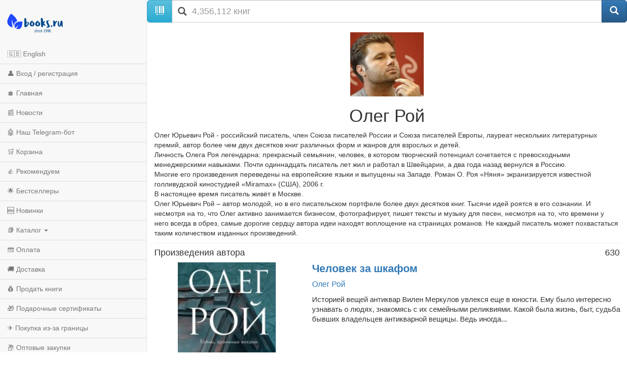

--- FILE ---
content_type: text/html; charset=utf-8
request_url: https://m.books.ru/author/roi-20271/
body_size: 12334
content:
<!DOCTYPE html>
<html lang="ru">
  <head>
    <meta charset="utf-8">
    <meta http-equiv="X-UA-Compatible" content="IE=edge">
    <meta name="viewport" content="width=device-width, initial-scale=1">
    <!-- The above 3 meta tags *must* come first in the head; any other head content must come *after* these tags -->
    <title>Рой Олег — книги, биография, купить с доставкой по всему миру | Books.ru</title>
    <meta name="description" content="Книги автора Рой Олег — вся библиография в интернет-магазине Books.ru. Заказывайте с доставкой по всему миру, оплата картой и PayPal." />
    <meta name="keywords" content="книги Рой Олег, купить книги Рой Олег" />

		<link rel="canonical" href="https://www.books.ru/author/roi-20271/">
    
    <!-- jQuery (necessary for Bootstrap's JavaScript plugins) -->
    <script src="https://ajax.googleapis.com/ajax/libs/jquery/1.11.0/jquery.min.js"></script>
    
    <script src="/static/js/jquery.mobile.custom.min.js"></script>

    <!-- Latest compiled and minified CSS -->
    <link rel="stylesheet" href="https://maxcdn.bootstrapcdn.com/bootstrap/3.3.5/css/bootstrap.min.css">

    <!-- Optional theme -->
    <link rel="stylesheet" href="https://maxcdn.bootstrapcdn.com/bootstrap/3.3.5/css/bootstrap-theme.min.css">

    <!-- Latest compiled and minified JavaScript -->
    <script src="https://maxcdn.bootstrapcdn.com/bootstrap/3.3.5/js/bootstrap.min.js"></script>
    
    <!-- Latest compiled and minified CSS -->
    <link rel="stylesheet" href="//cdnjs.cloudflare.com/ajax/libs/jasny-bootstrap/3.1.3/css/jasny-bootstrap.min.css">

    <!-- Latest compiled and minified JavaScript -->
    <script src="//cdnjs.cloudflare.com/ajax/libs/jasny-bootstrap/3.1.3/js/jasny-bootstrap.min.js"></script>
    
    <link type="text/css" href="/static/css/mobile.css?v=401" rel="Stylesheet" />
    
    <script type="text/javascript" src="/static/js/jquery.cookie.js"></script>
    
    <script src="/static/js/mobile.js?v=381"></script>

    <!-- HTML5 shim and Respond.js for IE8 support of HTML5 elements and media queries -->
    <!-- WARNING: Respond.js doesn't work if you view the page via file:// -->
    <!--[if lt IE 9]>
      <script src="https://oss.maxcdn.com/html5shiv/3.7.2/html5shiv.min.js"></script>
      <script src="https://oss.maxcdn.com/respond/1.4.2/respond.min.js"></script>
    <![endif]-->        
    <script type="text/javascript" src="/static/js/infinite.scroll.js?v=381"></script>
  </head>
  <body>
  
  
<script>

// fallback for popupwindow() if desktop helper isn't loaded here
if (typeof window.popupwindow !== 'function') {
  window.popupwindow = function(html) {
    var ov = document.createElement('div');
    ov.setAttribute('style',
      'position:fixed;inset:0;background:rgba(0,0,0,.5);z-index:9999;display:flex;align-items:center;justify-content:center;padding:10px;');
    var bx = document.createElement('div');
    bx.setAttribute('style',
      'max-width:420px;width:100%;background:#fff;border-radius:10px;padding:10px 12px;font-family:Arial,sans-serif;');
    bx.innerHTML = html + '<div style="text-align:right;margin-top:8px;">' +
      '<a href="#" onclick="this.closest(\'div\').parentNode.remove();return false;" ' +
      'style="display:inline-block;padding:6px 10px;border-radius:6px;background:#eee;text-decoration:none;color:#333;font-weight:700;">OK</a></div>';
    ov.appendChild(bx);
    document.body.appendChild(ov);
  };
}
function setLang(lang) {
  try {
    var d = new Date(); d.setFullYear(d.getFullYear() + 1);
    document.cookie = 'lang=' + lang + '; path=/; expires=' + d.toUTCString();
  } catch(e) {}
  location.href='/?lang=' + lang;
}

</script>


<div class="navmenu navmenu-default navmenu-fixed-left offcanvas-sm">
  <a class="navmenu-brand visible-md visible-lg" href="/"><img height="50px" class="logo" title="books.ru" alt="Books.Ru - интернет-магазин двух поколений" src="/static/images/logo271-m1.png"></a>

  <ul class="nav navmenu-nav">

          <li>
        <a href="#" onclick="Javascript:popupwindow('<div style=\'text-align:center; font-family: Arial, sans-serif; padding: 8px 6px;\'>\
  <h3 style=\'margin: 6px 0 10px; font-size: 18px; font-weight: 700;\'>Welcome to Books.ru</h3>\
  <p style=\'margin: 0 0 10px; line-height: 1.45; font-size: 14px;\'>At Books.ru, you’ll find the largest selection of Russian books, worldwide delivery, and a variety of payment options.</p>\
  <p style=\'margin: 0 0 16px; line-height: 1.45; font-size: 14px;\'>For assistance, email us at <a href=\'mailto:supbooks@books.ru\'>supbooks@books.ru</a> or message us:</p>\
  <div style=\'display:inline-flex; gap:10px; flex-wrap: wrap; justify-content:center;\'>\
    <a href=\'https://wa.me/message/IB23DRGHJSBPD1\' target=\'_blank\' rel=\'noopener\' \
       style=\'display:inline-flex; align-items:center; padding:8px 12px; border-radius:6px; text-decoration:none; font-weight:600; font-size:14px; background:#25D366; color:#fff;\'>\
      <svg xmlns=\'http://www.w3.org/2000/svg\' width=\'18\' height=\'18\' viewBox=\'0 0 32 32\' style=\'margin-right:8px; flex:0 0 auto;\'><path fill=\'#FFFFFF\' d=\'M16 0C7.163 0 0 7.163 0 16c0 2.822.736 5.573 2.137 7.996L0 32l8.24-2.102A15.91 15.91 0 0 0 16 32c8.837 0 16-7.163 16-16S24.837 0 16 0Z\' opacity=\'.15\'/><path fill=\'#FFFFFF\' d=\'M24.47 19.563c-.375-.188-2.213-1.094-2.556-1.219-.344-.125-.594-.188-.844.188s-.969 1.219-1.188 1.469-.438.281-.813.094c-.375-.188-1.594-.587-3.031-1.87-1.119-.998-1.875-2.231-2.094-2.606-.219-.375-.023-.578.164-.766.169-.169.375-.438.563-.656.188-.219.25-.375.375-.625.125-.25.062-.469-.031-.656-.094-.188-.844-2.031-1.156-2.781-.305-.73-.617-.63-.844-.642l-.719-.013c-.25 0-.656.094-1 .469s-1.312 1.281-1.312 3.125 1.344 3.625 1.531 3.875c.188.25 2.641 4.031 6.406 5.656.896.387 1.594.619 2.141.793.9.287 1.719.247 2.375.15.725-.108 2.213-.906 2.531-1.781.312-.875.312-1.625.219-1.781-.094-.156-.344-.25-.719-.438Z\'/></svg>WhatsApp</a>\
    <a href=\'https://t.me/booksru_bot\' target=\'_blank\' rel=\'noopener\' \
       style=\'display:inline-flex; align-items:center; padding:8px 12px; border-radius:6px; text-decoration:none; font-weight:600; font-size:14px; background:#37AEE2; color:#fff;\'>\
      <svg xmlns=\'http://www.w3.org/2000/svg\' width=\'18\' height=\'18\' viewBox=\'0 0 240 240\' style=\'margin-right:8px; flex:0 0 auto;\'>\
        <circle cx=\'120\' cy=\'120\' r=\'120\' fill=\'#ffffff\' opacity=\'.15\'/>\
        <path fill=\'#ffffff\' d=\'M179.45 72.53a4.97 4.97 0 0 0-4.9-.65L57.4 116.55c-2.24.89-3.69 2.95-3.74 5.34-.06 2.39 1.29 4.51 3.48 5.48l27.41 12.09c2.32.99 5.02.55 6.91-1.1l50.43-43.53c1.54-1.33 3.81-1.44 5.48-.27 1.67 1.18 2.37 3.29 1.71 5.19l-18.74 54.92c-.79 2.31.02 4.87 1.97 6.36 1.95 1.48 4.62 1.66 6.76.46l28.84-15.83c2.18-1.2 3.48-3.56 3.3-6.04l-3.65-48.78c-.13-1.73.46-3.43 1.64-4.72a4.98 4.98 0 0 0-.5-7.29Z\'/></svg>Telegram</a>\
  </div>\
  <p style=\'margin: 16px 0 0;\'>\
    <a class=\'custom_link\' href=\'/?lang=eng\' style=\'display:inline-block; padding:10px 14px; border-radius:6px; background:#333; color:#fff; text-decoration:none; font-weight:700; font-size:14px;\'>Go to English version</a>\
  </p>\
</div>');return false;">🇬🇧 English</a>
      </li>
    
                    <li><a href="https://m.books.ru/member/login.php">👤 Вход / регистрация</a></li>
            <li><a href="/">🏠 Главная</a></li>
      <li><a href="/news/">📰 Новости</a></li>
      <li><a href="https://t.me/booksru_bot">🤖 Наш Telegram-бот</a></li>
      <li><a href="/cart.php">🛒 Корзина</a></li>
      <li><a href="/rekomenduem-26449/?filter[view]=only_available&filter[sort]=5&type=">👍 Рекомендуем</a></li>
      <!-- <li><a href="/booksale-2025/">Распродажа</a></li> -->
      <li><a href="/bestsellers/">🌟 Бестселлеры</a></li>
      <li><a href="/new/">🆕 Новинки</a></li>

      <li class="divider"></li>
      <li class="dropdown">
        <a href="#" class="dropdown-toggle" data-toggle="dropdown">📚 Каталог <b class="caret"></b></a>
        <ul class="dropdown-menu navmenu-nav">
          <li><a href="/detskaya-literatura-9000089/">Детская литература</a></li>
          <li><a href="/khudozhestvennaya-literatura-9001274/">Художественная литература</a></li>
          <li><a href="/kompyutery-i-internet-9001405/">Компьютеры и Интернет</a></li>
          <li><a href="/biznes-9000032/">Бизнес</a></li>
          <li><a href="/kultura-iskusstvo-publitsistika-muzyka-9000545/">Культура, искусство, публицистика, музыка</a></li>
          <li><a href="/nauka-tekhnika-meditsina-9000660/">Наука, техника, медицина</a></li>
          <li><a href="/biznes-9000032/">Бизнес</a></li>
          <li><a href="/dom-semya-khobbi-sport-9000137/">Дом, семья, хобби, спорт</a></li>
          <li><a href="/religiya-okkultizm-ezoterika-astrologiya-9000487/">Религия, оккультизм, эзотерика, астрология</a></li>
          <li><a href="/spetsialnye-izdaniya-9001368/">Специальные издания</a></li>
          <li><a href="/spravochniki-entsiklopedii-slovari-9001333/">Справочники, энциклопедии, словари</a></li>
          <li><a href="/e-knigi-605406/">е-книги</a></li>
        </ul>
      </li>

      <li class="divider"></li>
      <li><a href="/payment/">💳 Оплата</a></li>
      <li><a href="/shipping/">🚚 Доставка</a></li>
      <li><a href="/sell/">💰 Продать книги</a></li>
      <li><a href="/podarochnye-sertifikaty-699908">🎁 Подарочные сертификаты</a></li>
      <li class="divider"></li>
      <li><a href="/abroad/">✈️ Покупка из-за границы</a></li>
      <li><a href="/help/company/bulk_purchase/">📦 Оптовые закупки</a></li>
      <li><a href="/info_for_author">✍️ Авторам</a></li>
      <li><a href="/help/">❓ Справка</a></li>
      <li><a href="/postform/?feedback">✉️ Обратная связь</a></li>
      <li><a href="#" class="full_version_b">💻 Полная версия</a></li>
      </ul>
</div>

<div class="navbar navbar-default navbar-fixed-top hidden-md hidden-lg">
  <button type="button" class="navbar-toggle" data-toggle="offcanvas" data-target=".navmenu">
    <span class="icon-bar"></span>
    <span class="icon-bar"></span>
    <span class="icon-bar"></span>
  </button>
  <a class="navbar-brand" href="/"><img height="50px" class="logo" style="margin-left:50px" title="books.ru" alt="Books.Ru - интернет-магазин двух поколений" src="/static/images/logo271-m1.png"></a>
  <a title="Перейти в корзину" href="https://m.books.ru/cart.php" class="btn btn-default pull-right btn-cart">
     <span class="glyphicon glyphicon-shopping-cart" aria-hidden="true"></span>
  </a>
</div>

<div class="container">
  <div class="row">
    <form class="form-group" action="/search.php" method="get">
      <div class="input-group input-group-lg">
        <span class="input-group-btn">
          <span class="btn btn-info" id="scan_button"><span class="glyphicon glyphicon-barcode" aria-hidden="true"></span> </span>
        </span>
        <div class="icon-addon addon-lg">
          <input required name="s[query]" type="text" placeholder="4,356,112 книг" class="form-control" id="search" value="">
          <label for="search" class="glyphicon glyphicon-search" rel="tooltip"></label>
        </div>
        <span class="input-group-btn">
          <input type="hidden" value="1" id="go" name="s[go]">
          <button class="btn btn-primary" type="submit"><span class="glyphicon glyphicon-search" aria-hidden="true"></span></button>
        </span>
      </div>
    </form>
  </div>
</div>
<div class="container">
    <div class="span12">    
        <div class="text-center">
                            <p><img src="https://files.books.ru/static/authors/author_avatar_l_20271.jpg?89815" alt="Рой Олег" /></p>
             
            <div class="book-info">
                <div class="underline">
                    <h1>Олег Рой</h1>													
                </div>									
            </div>
        </div>
        <div id="author_annotation"><p><span>Олег Юрьевич Рой - российский писатель, член Союза писателей России и Союза писателей Европы, лауреат нескольких литературных премий, автор более чем двух десятков книг различных форм и жанров для взрослых и детей. </span></p> <p><span>Личность Олега Роя легендарна: прекрасный семьянин, человек, в котором творческий потенциал сочетается с превосходными менеджерскими навыками. Почти одиннадцать писатель лет жил и работал в Швейцарии, а два года назад вернулся в Россию. </span></p> <p><span>Многие его произведения переведены на европейские языки и выпущены на Западе. Роман О. Роя &laquo;Няня&raquo; экранизируется известной голливудской киностудией &laquo;Miramax&raquo; (США), 2006 г. </span></p> <p><span>В настоящее время писатель живёт в Москве. </span></p> <p><span>Олег Юрьевич Рой &ndash; автор молодой, но в его писательском портфеле более двух десятков книг. Тысячи идей роятся в его сознании. И несмотря на то, что Олег активно занимается бизнесом, фотографирует, пишет тексты и музыку для песен, несмотря на то, что времени у него всегда в обрез, самые дорогие сердцу автора идеи находят воплощение на страницах романов. Не каждый писатель может похвастаться таким количеством изданных произведений.</span></p></div>
    </div>    
    <hr>
    <div id="wares_list_block">
        <div class="cblock wares_page_block" data-url-current='/author/roi-20271/' data-url-next='/author/roi-20271/?data_type=json&page=2'>
                                        <h4>Произведения автора<span class="pull-right">630</span></h4>
                    
<div class="row row-xs-padding" style="margin-bottom:18px;">
    <div class="col-xs-4 text-center">
        <div>
            <a                 href="/books/chelovek-za-shkafom-5246004/?show=1"
                title="Человек за шкафом">
                <img class="item-img" src="https://files.books.ru/pic/5246001-5247000/5246004/923604994ct.jpg" width="100%" alt="Человек за шкафом" />
            </a>
            <span class="tl"></span><span class="tr"></span><span class="bl"></span><span class="br"></span>
        </div>
        <div>
                                                                                                                            <p>&nbsp;</p>
                        <p>Нет в продаже</p>
                                                                                                            </div>
    </div>
    <div class="col-xs-8">
        <p class="title"
           style="font-size: 22px; font-weight: bold; line-height:1.22; margin-bottom:8px;">
            <a                href="/books/chelovek-za-shkafom-5246004/?show=1"
               title="Человек за шкафом">
<!--               style="color:#222;"> -->
                Человек за шкафом
            </a>
        </p>
                    <p class="authors" style="color:#666; margin-bottom:10px;">
                						<a href="/author/roi-20271/" class="item-author" data-title='Олег Рой' class="author">
			Олег Рой		</a>
							            </p>
                <p style="font-size:15px; color:#333; margin-bottom:8px; line-height:1.34;">
            Историей вещей антиквар Вилен Меркулов увлекся еще в юности. Ему было интересно узнавать о людях, знакомясь с их семейными реликвиями. Какой была жизнь, быт, судьба бывших владельцев антикварной вещицы. Ведь иногда...
        </p>
                    </div>
</div>
<hr style="margin-top:10px;margin-bottom:14px;">
<div class="row row-xs-padding" style="margin-bottom:18px;">
    <div class="col-xs-4 text-center">
        <div>
            <a                 href="/books/morskie-priklyucheniya-5199828/?show=1"
                title="Морские приключения">
                <img class="item-img" src="https://files.books.ru/pic/5199001-5200000/5199828/534752046ct.jpg" width="100%" alt="Морские приключения" />
            </a>
            <span class="tl"></span><span class="tr"></span><span class="bl"></span><span class="br"></span>
        </div>
        <div>
                                                                                                                            <p>&nbsp;</p>
                        <p>Нет в продаже</p>
                                                                                                            </div>
    </div>
    <div class="col-xs-8">
        <p class="title"
           style="font-size: 22px; font-weight: bold; line-height:1.22; margin-bottom:8px;">
            <a                href="/books/morskie-priklyucheniya-5199828/?show=1"
               title="Морские приключения">
<!--               style="color:#222;"> -->
                Морские приключения
            </a>
        </p>
                    <p class="authors" style="color:#666; margin-bottom:10px;">
                						<a href="/author/roi-20271/" class="item-author" data-title='Олег Рой' class="author">
			Олег Рой		</a>
							            </p>
                <p style="font-size:15px; color:#333; margin-bottom:8px; line-height:1.34;">
            Алёнка, Маша, Варя и Снежка неспроста называют себя "Сказочным патрулём". Юные волшебницы объединились в команду, которой по плечу самые сложные задачки. И когда у сказочных существ возникают проблемы, они знают, к...
        </p>
                    </div>
</div>
<hr style="margin-top:10px;margin-bottom:14px;">
<div class="row row-xs-padding" style="margin-bottom:18px;">
    <div class="col-xs-4 text-center">
        <div>
            <a                 href="/books/budem-kak-bogi-naidi-svoyu-pravdu-ne-poteryav-zhizn-5195982/?show=1"
                title="Будем как боги. Найди свою правду, не потеряв жизнь">
                <img class="item-img" src="https://files.books.ru/pic/5195001-5196000/5195982/1397923066ct.jpg" width="100%" alt="Будем как боги. Найди свою правду, не потеряв жизнь" />
            </a>
            <span class="tl"></span><span class="tr"></span><span class="bl"></span><span class="br"></span>
        </div>
        <div>
                                                                                                                            <p>&nbsp;</p>
                        <p>Нет в продаже</p>
                                                                                                            </div>
    </div>
    <div class="col-xs-8">
        <p class="title"
           style="font-size: 22px; font-weight: bold; line-height:1.22; margin-bottom:8px;">
            <a                href="/books/budem-kak-bogi-naidi-svoyu-pravdu-ne-poteryav-zhizn-5195982/?show=1"
               title="Будем как боги. Найди свою правду, не потеряв жизнь">
<!--               style="color:#222;"> -->
                Будем как боги. Найди свою правду, не потеряв жизнь
            </a>
        </p>
                    <p class="authors" style="color:#666; margin-bottom:10px;">
                						<a href="/author/roi-20271/" class="item-author" data-title='Олег Рой' class="author">
			Олег Рой		</a>
							            </p>
                <p style="font-size:15px; color:#333; margin-bottom:8px; line-height:1.34;">
            Гениальный организатор Гарри Фишер в компании таких же, как он – преуспевающих, богатых и известных, — отправляется в круиз по Карибскому морю. У этих людей есть все: власть, богатство, известность, возможность...
        </p>
                    </div>
</div>
<hr style="margin-top:10px;margin-bottom:14px;">
<div class="row row-xs-padding" style="margin-bottom:18px;">
    <div class="col-xs-4 text-center">
        <div>
            <a                 href="/books/rimskie-kanikuly-5176857/?show=1"
                title="Римские каникулы">
                <img class="item-img" src="https://files.books.ru/pic/5176001-5177000/5176857/005176857.jpg" width="100%" alt="Римские каникулы" />
            </a>
            <span class="tl"></span><span class="tr"></span><span class="bl"></span><span class="br"></span>
        </div>
        <div>
                                                                                                                            <p>&nbsp;</p>
                        <p>Нет в продаже</p>
                                                                                                            </div>
    </div>
    <div class="col-xs-8">
        <p class="title"
           style="font-size: 22px; font-weight: bold; line-height:1.22; margin-bottom:8px;">
            <a                href="/books/rimskie-kanikuly-5176857/?show=1"
               title="Римские каникулы">
<!--               style="color:#222;"> -->
                Римские каникулы
            </a>
        </p>
                    <p class="authors" style="color:#666; margin-bottom:10px;">
                						<a href="/author/roi-20271/" class="item-author" data-title='Олег Рой' class="author">
			Олег Рой		</a>
							            </p>
                <p style="font-size:15px; color:#333; margin-bottom:8px; line-height:1.34;">
            Мать Риммы растила ее без отца, и, как это нередко случается в неполных семьях, между ними сразу возникла особенно сильная привязанность. Долгие годы дочь жила, руководствуясь мамиными устремлениями, одним из которых...
        </p>
                    </div>
</div>
<hr style="margin-top:10px;margin-bottom:14px;">
<div class="row row-xs-padding" style="margin-bottom:18px;">
    <div class="col-xs-4 text-center">
        <div>
            <a                 href="/books/imitator-kniga-tretya-opravdanie-nevinovnykh-5176634/?show=1"
                title="Имитатор. Книга третья. Оправдание невиновных">
                <img class="item-img" src="https://files.books.ru/pic/5176001-5177000/5176634/005176634.jpg" width="100%" alt="Имитатор. Книга третья. Оправдание невиновных" />
            </a>
            <span class="tl"></span><span class="tr"></span><span class="bl"></span><span class="br"></span>
        </div>
        <div>
                                                                                                                            <p>&nbsp;</p>
                        <p>Нет в продаже</p>
                                                                                                            </div>
    </div>
    <div class="col-xs-8">
        <p class="title"
           style="font-size: 22px; font-weight: bold; line-height:1.22; margin-bottom:8px;">
            <a                href="/books/imitator-kniga-tretya-opravdanie-nevinovnykh-5176634/?show=1"
               title="Имитатор. Книга третья. Оправдание невиновных">
<!--               style="color:#222;"> -->
                Имитатор. Книга третья. Оправдание невиновных
            </a>
        </p>
                    <p class="authors" style="color:#666; margin-bottom:10px;">
                						<a href="/author/roi-20271/" class="item-author" data-title='Олег Рой' class="author">
			Олег Рой		</a>
							            </p>
                <p style="font-size:15px; color:#333; margin-bottom:8px; line-height:1.34;">
            Почему Арине оказался так неприятен главный герой ток-шоу, участницей которого она стала против своей воли? Что это: обычная человеческая антипатия или профессиональное чутье, подсказывающее, что смерть маленького...
        </p>
                    </div>
</div>
<hr style="margin-top:10px;margin-bottom:14px;">
<div class="row row-xs-padding" style="margin-bottom:18px;">
    <div class="col-xs-4 text-center">
        <div>
            <a                 href="/books/imitator-kniga-tretya-opravdanie-nevinovnykh-5176632/?show=1"
                title="Имитатор. Книга третья. Оправдание невиновных">
                <img class="item-img" src="https://files.books.ru/pic/5176001-5177000/5176632/005176632.jpg" width="100%" alt="Имитатор. Книга третья. Оправдание невиновных" />
            </a>
            <span class="tl"></span><span class="tr"></span><span class="bl"></span><span class="br"></span>
        </div>
        <div>
                                                                                                                            <p>&nbsp;</p>
                        <p>Нет в продаже</p>
                                                                                                            </div>
    </div>
    <div class="col-xs-8">
        <p class="title"
           style="font-size: 22px; font-weight: bold; line-height:1.22; margin-bottom:8px;">
            <a                href="/books/imitator-kniga-tretya-opravdanie-nevinovnykh-5176632/?show=1"
               title="Имитатор. Книга третья. Оправдание невиновных">
<!--               style="color:#222;"> -->
                Имитатор. Книга третья. Оправдание невиновных
            </a>
        </p>
                    <p class="authors" style="color:#666; margin-bottom:10px;">
                						<a href="/author/roi-20271/" class="item-author" data-title='Олег Рой' class="author">
			Олег Рой		</a>
							            </p>
                <p style="font-size:15px; color:#333; margin-bottom:8px; line-height:1.34;">
            Почему Арине оказался так неприятен главный герой ток-шоу, участницей которого она стала против своей воли? Что это: обычная человеческая антипатия или профессиональное чутье, подсказывающее, что смерть маленького...
        </p>
                    </div>
</div>
<hr style="margin-top:10px;margin-bottom:14px;">
<div class="row row-xs-padding" style="margin-bottom:18px;">
    <div class="col-xs-4 text-center">
        <div>
            <a                 href="/books/rimskie-kanikuly-5171716/?show=1"
                title="Римские каникулы">
                <img class="item-img" src="https://files.books.ru/pic/5171001-5172000/5171716/1895177918ct.jpg" width="100%" alt="Римские каникулы" />
            </a>
            <span class="tl"></span><span class="tr"></span><span class="bl"></span><span class="br"></span>
        </div>
        <div>
                                                                                                                            <p>&nbsp;</p>
                        <p>Нет в продаже</p>
                                                                                                            </div>
    </div>
    <div class="col-xs-8">
        <p class="title"
           style="font-size: 22px; font-weight: bold; line-height:1.22; margin-bottom:8px;">
            <a                href="/books/rimskie-kanikuly-5171716/?show=1"
               title="Римские каникулы">
<!--               style="color:#222;"> -->
                Римские каникулы
            </a>
        </p>
                    <p class="authors" style="color:#666; margin-bottom:10px;">
                						<a href="/author/roi-20271/" class="item-author" data-title='Олег Рой' class="author">
			Олег Рой		</a>
							            </p>
                <p style="font-size:15px; color:#333; margin-bottom:8px; line-height:1.34;">
            Мать Риммы растила ее без отца, и, как это нередко случается в неполных семьях, между ними сразу возникла особенно сильная привязанность. Долгие годы дочь жила, руководствуясь мамиными устремлениями, одним из которых...
        </p>
                    </div>
</div>
<hr style="margin-top:10px;margin-bottom:14px;">
<div class="row row-xs-padding" style="margin-bottom:18px;">
    <div class="col-xs-4 text-center">
        <div>
            <a                 href="/books/rimskie-kanikuly-5171715/?show=1"
                title="Римские каникулы">
                <img class="item-img" src="https://files.books.ru/pic/5171001-5172000/5171715/1218064942ct.jpg" width="100%" alt="Римские каникулы" />
            </a>
            <span class="tl"></span><span class="tr"></span><span class="bl"></span><span class="br"></span>
        </div>
        <div>
                                                                                                                            <p>&nbsp;</p>
                        <p>Нет в продаже</p>
                                                                                                            </div>
    </div>
    <div class="col-xs-8">
        <p class="title"
           style="font-size: 22px; font-weight: bold; line-height:1.22; margin-bottom:8px;">
            <a                href="/books/rimskie-kanikuly-5171715/?show=1"
               title="Римские каникулы">
<!--               style="color:#222;"> -->
                Римские каникулы
            </a>
        </p>
                    <p class="authors" style="color:#666; margin-bottom:10px;">
                						<a href="/author/roi-20271/" class="item-author" data-title='Олег Рой' class="author">
			Олег Рой		</a>
							            </p>
                <p style="font-size:15px; color:#333; margin-bottom:8px; line-height:1.34;">
            Мать Риммы растила ее без отца, и, как это нередко случается в неполных семьях, между ними сразу возникла особенно сильная привязанность. Долгие годы дочь жила, руководствуясь мамиными устремлениями, одним из которых...
        </p>
                    </div>
</div>
<hr style="margin-top:10px;margin-bottom:14px;">
<div class="row row-xs-padding" style="margin-bottom:18px;">
    <div class="col-xs-4 text-center">
        <div>
            <a                 href="/books/tri-stupeni-vverkh-5165598/?show=1"
                title="Три ступени вверх">
                <img class="item-img" src="https://files.books.ru/pic/5165001-5166000/5165598/963150800ct.jpg" width="100%" alt="Три ступени вверх" />
            </a>
            <span class="tl"></span><span class="tr"></span><span class="bl"></span><span class="br"></span>
        </div>
        <div>
                                                                                                                            <p>&nbsp;</p>
                        <p>Нет в продаже</p>
                                                                                                            </div>
    </div>
    <div class="col-xs-8">
        <p class="title"
           style="font-size: 22px; font-weight: bold; line-height:1.22; margin-bottom:8px;">
            <a                href="/books/tri-stupeni-vverkh-5165598/?show=1"
               title="Три ступени вверх">
<!--               style="color:#222;"> -->
                Три ступени вверх
            </a>
        </p>
                    <p class="authors" style="color:#666; margin-bottom:10px;">
                						<a href="/author/roi-20271/" class="item-author" data-title='Олег Рой' class="author">
			Олег Рой		</a>
							            </p>
                <p style="font-size:15px; color:#333; margin-bottom:8px; line-height:1.34;">
            У современных золушек нет феи-крестной. Выбираться из нищеты и отвоевывать свое место под солнцем они вынуждены сами. Поэтому и Мия взяла судьбу в собственные руки. Тщательно спланированное знакомство с олигархом...
        </p>
                    </div>
</div>
<hr style="margin-top:10px;margin-bottom:14px;">
<div class="row row-xs-padding" style="margin-bottom:18px;">
    <div class="col-xs-4 text-center">
        <div>
            <a                 href="/books/ulybka-chernogo-kota-5163218/?show=1"
                title="Улыбка черного кота">
                <img class="item-img" src="https://files.books.ru/pic/5163001-5164000/5163218/005163218.jpg" width="100%" alt="Улыбка черного кота" />
            </a>
            <span class="tl"></span><span class="tr"></span><span class="bl"></span><span class="br"></span>
        </div>
        <div>
                                                                                                                            <p>&nbsp;</p>
                        <p>Нет в продаже</p>
                                                                                                            </div>
    </div>
    <div class="col-xs-8">
        <p class="title"
           style="font-size: 22px; font-weight: bold; line-height:1.22; margin-bottom:8px;">
            <a                href="/books/ulybka-chernogo-kota-5163218/?show=1"
               title="Улыбка черного кота">
<!--               style="color:#222;"> -->
                Улыбка черного кота
            </a>
        </p>
                    <p class="authors" style="color:#666; margin-bottom:10px;">
                						<a href="/author/roi-20271/" class="item-author" data-title='Олег Рой' class="author">
			Олег Рой		</a>
							            </p>
                <p style="font-size:15px; color:#333; margin-bottom:8px; line-height:1.34;">
            Антон Житкевич сам себя не узнавал. Он, молодой, но уже успешный ученый и весьма перспективный бизнесмен, никогда не веривший в приметы, предсказания и прочую мистику, привыкший полагаться только на факты, вдруг решил...
        </p>
                    </div>
</div>
<hr style="margin-top:10px;margin-bottom:14px;">
<div class="row row-xs-padding" style="margin-bottom:18px;">
    <div class="col-xs-4 text-center">
        <div>
            <a                 href="/books/imitator-kniga-vtoraya-dvazhdy-dva-vystrela-5162558/?show=1"
                title="Имитатор. Книга вторая. Дважды два выстрела">
                <img class="item-img" src="https://files.books.ru/pic/5162001-5163000/5162558/005162558.jpg" width="100%" alt="Имитатор. Книга вторая. Дважды два выстрела" />
            </a>
            <span class="tl"></span><span class="tr"></span><span class="bl"></span><span class="br"></span>
        </div>
        <div>
                                                                                                                            <p>&nbsp;</p>
                        <p>Нет в продаже</p>
                                                                                                            </div>
    </div>
    <div class="col-xs-8">
        <p class="title"
           style="font-size: 22px; font-weight: bold; line-height:1.22; margin-bottom:8px;">
            <a                href="/books/imitator-kniga-vtoraya-dvazhdy-dva-vystrela-5162558/?show=1"
               title="Имитатор. Книга вторая. Дважды два выстрела">
<!--               style="color:#222;"> -->
                Имитатор. Книга вторая. Дважды два выстрела
            </a>
        </p>
                    <p class="authors" style="color:#666; margin-bottom:10px;">
                						<a href="/author/roi-20271/" class="item-author" data-title='Олег Рой' class="author">
			Олег Рой		</a>
							            </p>
                <p style="font-size:15px; color:#333; margin-bottom:8px; line-height:1.34;">
            Арина Вершина на своем веку видела немало сложных, запутанных и откровенно странных дел. Любое расследование – всегда испытание. Но этот случай даже ей кажется особенным… Художественная галерея, выставка «Волшебные...
        </p>
                    </div>
</div>
<hr style="margin-top:10px;margin-bottom:14px;">
<div class="row row-xs-padding" style="margin-bottom:18px;">
    <div class="col-xs-4 text-center">
        <div>
            <a                 href="/books/imitator-kniga-vtoraya-dvazhdy-dva-vystrela-5162548/?show=1"
                title="Имитатор. Книга вторая. Дважды два выстрела">
                <img class="item-img" src="https://files.books.ru/pic/5162001-5163000/5162548/005162548.jpg" width="100%" alt="Имитатор. Книга вторая. Дважды два выстрела" />
            </a>
            <span class="tl"></span><span class="tr"></span><span class="bl"></span><span class="br"></span>
        </div>
        <div>
                                                                                                                            <p>&nbsp;</p>
                        <p>Нет в продаже</p>
                                                                                                            </div>
    </div>
    <div class="col-xs-8">
        <p class="title"
           style="font-size: 22px; font-weight: bold; line-height:1.22; margin-bottom:8px;">
            <a                href="/books/imitator-kniga-vtoraya-dvazhdy-dva-vystrela-5162548/?show=1"
               title="Имитатор. Книга вторая. Дважды два выстрела">
<!--               style="color:#222;"> -->
                Имитатор. Книга вторая. Дважды два выстрела
            </a>
        </p>
                    <p class="authors" style="color:#666; margin-bottom:10px;">
                						<a href="/author/roi-20271/" class="item-author" data-title='Олег Рой' class="author">
			Олег Рой		</a>
							            </p>
                <p style="font-size:15px; color:#333; margin-bottom:8px; line-height:1.34;">
            Арина Вершина на своем веку видела немало сложных, запутанных и откровенно странных дел. Любое расследование – всегда испытание. Но этот случай даже ей кажется особенным… Художественная галерея, выставка «Волшебные...
        </p>
                    </div>
</div>
<hr style="margin-top:10px;margin-bottom:14px;">
<div class="row row-xs-padding" style="margin-bottom:18px;">
    <div class="col-xs-4 text-center">
        <div>
            <a                 href="/books/azbuka-v-kartinkakh-i-igrakh-5152374/?show=1"
                title="Азбука в картинках и играх">
                <img class="item-img" src="https://files.books.ru/pic/5152001-5153000/5152374/005152374_1_150.jpg" width="100%" alt="Азбука в картинках и играх" />
            </a>
            <span class="tl"></span><span class="tr"></span><span class="bl"></span><span class="br"></span>
        </div>
        <div>
                                                                                                                            <p>&nbsp;</p>
                        <p>Нет в продаже</p>
                                                                                                            </div>
    </div>
    <div class="col-xs-8">
        <p class="title"
           style="font-size: 22px; font-weight: bold; line-height:1.22; margin-bottom:8px;">
            <a                href="/books/azbuka-v-kartinkakh-i-igrakh-5152374/?show=1"
               title="Азбука в картинках и играх">
<!--               style="color:#222;"> -->
                Азбука в картинках и играх
            </a>
        </p>
                    <p class="authors" style="color:#666; margin-bottom:10px;">
                						<a href="/author/roi-20271/" class="item-author" data-title='Олег Рой' class="author">
			Олег Рой		</a>
							            </p>
                <p style="font-size:15px; color:#333; margin-bottom:8px; line-height:1.34;">
            Научиться читать вовсе не сложно, если помогают тебе обитатели волшебной страны – весёлые человечки-джинглики и проказливые животинки. Крупные и яркие картинки помогут познакомиться с буквой, а забавные игры не...
        </p>
                    </div>
</div>
<hr style="margin-top:10px;margin-bottom:14px;">
<div class="row row-xs-padding" style="margin-bottom:18px;">
    <div class="col-xs-4 text-center">
        <div>
            <a                 href="/books/shal-5150919/?show=1"
                title="Шаль">
                <img class="item-img" src="https://files.books.ru/pic/5150001-5151000/5150919/005150919_1_150.jpg" width="100%" alt="Шаль" />
            </a>
            <span class="tl"></span><span class="tr"></span><span class="bl"></span><span class="br"></span>
        </div>
        <div>
                                                                                                                            <p>&nbsp;</p>
                        <p>Нет в продаже</p>
                                                                                                            </div>
    </div>
    <div class="col-xs-8">
        <p class="title"
           style="font-size: 22px; font-weight: bold; line-height:1.22; margin-bottom:8px;">
            <a                href="/books/shal-5150919/?show=1"
               title="Шаль">
<!--               style="color:#222;"> -->
                Шаль
            </a>
        </p>
                    <p class="authors" style="color:#666; margin-bottom:10px;">
                						<a href="/author/roi-20271/" class="item-author" data-title='Олег Рой' class="author">
			Олег Рой		</a>
							            </p>
                <p style="font-size:15px; color:#333; margin-bottom:8px; line-height:1.34;">
            От Милы ушел супруг. И кто бы мог подумать, что на ее сторону встанет… свекровь! И не только встанет, но и проживать невестка с матерью мужа будут вместе! Этот необычный, редкий для всех времен тандем обусловлен и...
        </p>
                    </div>
</div>
<hr style="margin-top:10px;margin-bottom:14px;">
<div class="row row-xs-padding" style="margin-bottom:18px;">
    <div class="col-xs-4 text-center">
        <div>
            <a                 href="/books/obnyatsya-chtoby-utselet-5150460/?show=1"
                title="Обняться, чтобы уцелеть">
                <img class="item-img" src="https://files.books.ru/pic/5150001-5151000/5150460/005150460_1_150.jpg" width="100%" alt="Обняться, чтобы уцелеть" />
            </a>
            <span class="tl"></span><span class="tr"></span><span class="bl"></span><span class="br"></span>
        </div>
        <div>
                                                                                                                            <p>&nbsp;</p>
                        <p>Нет в продаже</p>
                                                                                                            </div>
    </div>
    <div class="col-xs-8">
        <p class="title"
           style="font-size: 22px; font-weight: bold; line-height:1.22; margin-bottom:8px;">
            <a                href="/books/obnyatsya-chtoby-utselet-5150460/?show=1"
               title="Обняться, чтобы уцелеть">
<!--               style="color:#222;"> -->
                Обняться, чтобы уцелеть
            </a>
        </p>
                    <p class="authors" style="color:#666; margin-bottom:10px;">
                						<a href="/author/roi-20271/" class="item-author" data-title='Олег Рой' class="author">
			Олег Рой		</a>
							            </p>
                <p style="font-size:15px; color:#333; margin-bottom:8px; line-height:1.34;">
            Всю жизнь Леонид Голубев посвятил своему делу. Взамен он получил имя, благополучие, богатство и… ощущение одиночества и заката жизни. Но что делать, если до сих пор ты не успел увидеть морское дно и родить сына...
        </p>
                    </div>
</div>
<hr style="margin-top:10px;margin-bottom:14px;">
<div class="row row-xs-padding" style="margin-bottom:18px;">
    <div class="col-xs-4 text-center">
        <div>
            <a                 href="/books/nelepaya-privychka-zhit-5147106/?show=1"
                title="Нелепая привычка жить">
                <img class="item-img" src="https://files.books.ru/pic/5147001-5148000/5147106/005147106_1_150.jpg" width="100%" alt="Нелепая привычка жить" />
            </a>
            <span class="tl"></span><span class="tr"></span><span class="bl"></span><span class="br"></span>
        </div>
        <div>
                                                                                                                            <p>&nbsp;</p>
                        <p>Нет в продаже</p>
                                                                                                            </div>
    </div>
    <div class="col-xs-8">
        <p class="title"
           style="font-size: 22px; font-weight: bold; line-height:1.22; margin-bottom:8px;">
            <a                href="/books/nelepaya-privychka-zhit-5147106/?show=1"
               title="Нелепая привычка жить">
<!--               style="color:#222;"> -->
                Нелепая привычка жить
            </a>
        </p>
                    <p class="authors" style="color:#666; margin-bottom:10px;">
                						<a href="/author/roi-20271/" class="item-author" data-title='Олег Рой' class="author">
			Олег Рой		</a>
							            </p>
                <p style="font-size:15px; color:#333; margin-bottom:8px; line-height:1.34;">
            Виталий проникся настоящей отцовской любовью к своей маленькой падчерице. Сколько матерей мечтает, чтобы родной папа так любил свое чадо! Но только не Лана. Дочка с экзотическим именем Долорес пробуждала в ней лишь...
        </p>
                    </div>
</div>
<hr style="margin-top:10px;margin-bottom:14px;">
<div class="row row-xs-padding" style="margin-bottom:18px;">
    <div class="col-xs-4 text-center">
        <div>
            <a                 href="/books/tri-stupeni-vverkh-5145786/?show=1"
                title="Три ступени вверх">
                <img class="item-img" src="https://files.books.ru/pic/5145001-5146000/5145786/005145786_1_150.jpg" width="100%" alt="Три ступени вверх" />
            </a>
            <span class="tl"></span><span class="tr"></span><span class="bl"></span><span class="br"></span>
        </div>
        <div>
                                                                                                                            <p>&nbsp;</p>
                        <p>Нет в продаже</p>
                                                                                                            </div>
    </div>
    <div class="col-xs-8">
        <p class="title"
           style="font-size: 22px; font-weight: bold; line-height:1.22; margin-bottom:8px;">
            <a                href="/books/tri-stupeni-vverkh-5145786/?show=1"
               title="Три ступени вверх">
<!--               style="color:#222;"> -->
                Три ступени вверх
            </a>
        </p>
                    <p class="authors" style="color:#666; margin-bottom:10px;">
                						<a href="/author/roi-20271/" class="item-author" data-title='Олег Рой' class="author">
			Олег Рой		</a>
							            </p>
                <p style="font-size:15px; color:#333; margin-bottom:8px; line-height:1.34;">
            У современных золушек нет феи-крестной. Выбираться из нищеты и отвоевывать свое место под солнцем они вынуждены сами. Поэтому и Мия взяла судьбу в собственные руки. Тщательно спланированное знакомство с олигархом...
        </p>
                    </div>
</div>
<hr style="margin-top:10px;margin-bottom:14px;">
<div class="row row-xs-padding" style="margin-bottom:18px;">
    <div class="col-xs-4 text-center">
        <div>
            <a                 href="/books/pasynki-sudby-5134136/?show=1"
                title="Пасынки судьбы">
                <img class="item-img" src="https://files.books.ru/pic/5134001-5135000/5134136/005134136_1_150.jpg" width="100%" alt="Пасынки судьбы" />
            </a>
            <span class="tl"></span><span class="tr"></span><span class="bl"></span><span class="br"></span>
        </div>
        <div>
                                                                                                                            <p>&nbsp;</p>
                        <p>Нет в продаже</p>
                                                                                                            </div>
    </div>
    <div class="col-xs-8">
        <p class="title"
           style="font-size: 22px; font-weight: bold; line-height:1.22; margin-bottom:8px;">
            <a                href="/books/pasynki-sudby-5134136/?show=1"
               title="Пасынки судьбы">
<!--               style="color:#222;"> -->
                Пасынки судьбы
            </a>
        </p>
                    <p class="authors" style="color:#666; margin-bottom:10px;">
                						<a href="/author/roi-20271/" class="item-author" data-title='Олег Рой' class="author">
			Олег Рой		</a>
							            </p>
                <p style="font-size:15px; color:#333; margin-bottom:8px; line-height:1.34;">
            Каждая женщина хочет найти мужчину, который стал бы ее ангелом-хранителем. Настя не была исключением. И вот под Новый год, когда девушке было так плохо, как никогда, она встретила его. Только он оказался… настоящим...
        </p>
                    </div>
</div>
<hr style="margin-top:10px;margin-bottom:14px;">
<div class="row row-xs-padding" style="margin-bottom:18px;">
    <div class="col-xs-4 text-center">
        <div>
            <a                 href="/books/tri-tsveta-lyubvi-5133183/?show=1"
                title="Три цвета любви">
                <img class="item-img" src="https://files.books.ru/pic/5133001-5134000/5133183/005133183_1_150.jpg" width="100%" alt="Три цвета любви" />
            </a>
            <span class="tl"></span><span class="tr"></span><span class="bl"></span><span class="br"></span>
        </div>
        <div>
                                                                                                                            <p>&nbsp;</p>
                        <p>Нет в продаже</p>
                                                                                                            </div>
    </div>
    <div class="col-xs-8">
        <p class="title"
           style="font-size: 22px; font-weight: bold; line-height:1.22; margin-bottom:8px;">
            <a                href="/books/tri-tsveta-lyubvi-5133183/?show=1"
               title="Три цвета любви">
<!--               style="color:#222;"> -->
                Три цвета любви
            </a>
        </p>
                    <p class="authors" style="color:#666; margin-bottom:10px;">
                						<a href="/author/roi-20271/" class="item-author" data-title='Олег Рой' class="author">
			Олег Рой		</a>
							            </p>
                <p style="font-size:15px; color:#333; margin-bottom:8px; line-height:1.34;">
            Ее благополучная, красивая жизнь рушится в единый миг! Ее муж исчез, и полиция уверена в его смерти. В скандальном телешоу появляется девушка, объявляющая себя любовницей погибшего, и заявляет, что ждет от него...
        </p>
                    </div>
</div>
<hr style="margin-top:10px;margin-bottom:14px;">
<div class="row row-xs-padding" style="margin-bottom:18px;">
    <div class="col-xs-4 text-center">
        <div>
            <a                 href="/books/sled-angela-5130061/?show=1"
                title="След ангела">
                <img class="item-img" src="https://files.books.ru/pic/5130001-5131000/5130061/005130061_1_150.jpg" width="100%" alt="След ангела" />
            </a>
            <span class="tl"></span><span class="tr"></span><span class="bl"></span><span class="br"></span>
        </div>
        <div>
                                                                                                                            <p>&nbsp;</p>
                        <p>Нет в продаже</p>
                                                                                                            </div>
    </div>
    <div class="col-xs-8">
        <p class="title"
           style="font-size: 22px; font-weight: bold; line-height:1.22; margin-bottom:8px;">
            <a                href="/books/sled-angela-5130061/?show=1"
               title="След ангела">
<!--               style="color:#222;"> -->
                След ангела
            </a>
        </p>
                    <p class="authors" style="color:#666; margin-bottom:10px;">
                						<a href="/author/roi-20271/" class="item-author" data-title='Олег Рой' class="author">
			Олег Рой		</a>
							            </p>
                <p style="font-size:15px; color:#333; margin-bottom:8px; line-height:1.34;">
            Сашка не замечал Лилю. Она была, конечно, красивая, только он ей явно не подходил. Как и эта школа с детишками богатых родителей и их непониманием – а он, Сашка-то, что тут делает? Быстрей уж закончить одиннадцатый...
        </p>
                    </div>
</div>
<hr style="margin-top:10px;margin-bottom:14px;">
<div class="row row-xs-padding" style="margin-bottom:18px;">
    <div class="col-xs-4 text-center">
        <div>
            <a                 href="/books/imitator-kniga-pervaya-uvertyura-5129614/?show=1"
                title="Имитатор. Книга первая. Увертюра">
                <img class="item-img" src="https://files.books.ru/pic/5129001-5130000/5129614/005129614_1_150.jpg" width="100%" alt="Имитатор. Книга первая. Увертюра" />
            </a>
            <span class="tl"></span><span class="tr"></span><span class="bl"></span><span class="br"></span>
        </div>
        <div>
                                                                                                                            <p>&nbsp;</p>
                        <p>Нет в продаже</p>
                                                                                                            </div>
    </div>
    <div class="col-xs-8">
        <p class="title"
           style="font-size: 22px; font-weight: bold; line-height:1.22; margin-bottom:8px;">
            <a                href="/books/imitator-kniga-pervaya-uvertyura-5129614/?show=1"
               title="Имитатор. Книга первая. Увертюра">
<!--               style="color:#222;"> -->
                Имитатор. Книга первая. Увертюра
            </a>
        </p>
                    <p class="authors" style="color:#666; margin-bottom:10px;">
                						<a href="/author/roi-20271/" class="item-author" data-title='Олег Рой' class="author">
			Олег Рой		</a>
							            </p>
                <p style="font-size:15px; color:#333; margin-bottom:8px; line-height:1.34;">
            
        </p>
                    </div>
</div>
<hr style="margin-top:10px;margin-bottom:14px;">
<div class="row row-xs-padding" style="margin-bottom:18px;">
    <div class="col-xs-4 text-center">
        <div>
            <a                 href="/books/imitator-kniga-pervaya-uvertyura-5129517/?show=1"
                title="Имитатор. Книга первая. Увертюра">
                <img class="item-img" src="https://files.books.ru/pic/5129001-5130000/5129517/005129517_1_150.jpg" width="100%" alt="Имитатор. Книга первая. Увертюра" />
            </a>
            <span class="tl"></span><span class="tr"></span><span class="bl"></span><span class="br"></span>
        </div>
        <div>
                                                                                                                            <p>&nbsp;</p>
                        <p>Нет в продаже</p>
                                                                                                            </div>
    </div>
    <div class="col-xs-8">
        <p class="title"
           style="font-size: 22px; font-weight: bold; line-height:1.22; margin-bottom:8px;">
            <a                href="/books/imitator-kniga-pervaya-uvertyura-5129517/?show=1"
               title="Имитатор. Книга первая. Увертюра">
<!--               style="color:#222;"> -->
                Имитатор. Книга первая. Увертюра
            </a>
        </p>
                    <p class="authors" style="color:#666; margin-bottom:10px;">
                						<a href="/author/roi-20271/" class="item-author" data-title='Олег Рой' class="author">
			Олег Рой		</a>
							            </p>
                <p style="font-size:15px; color:#333; margin-bottom:8px; line-height:1.34;">
            Ее звали Фанни. Не было никакой необходимости это запоминать, ее могли бы звать и по-другому, но эта попалась на глаза первой. Может, потому имя и запомнилось…
        </p>
                    </div>
</div>
<hr style="margin-top:10px;margin-bottom:14px;">
<div class="row row-xs-padding" style="margin-bottom:18px;">
    <div class="col-xs-4 text-center">
        <div>
            <a                 href="/books/printsessa-otrazhenii-5126438/?show=1"
                title="Принцесса отражений">
                <img class="item-img" src="https://files.books.ru/pic/5126001-5127000/5126438/005126438_1_150.jpg" width="100%" alt="Принцесса отражений" />
            </a>
            <span class="tl"></span><span class="tr"></span><span class="bl"></span><span class="br"></span>
        </div>
        <div>
                                                                                                                            <p>&nbsp;</p>
                        <p>Нет в продаже</p>
                                                                                                            </div>
    </div>
    <div class="col-xs-8">
        <p class="title"
           style="font-size: 22px; font-weight: bold; line-height:1.22; margin-bottom:8px;">
            <a                href="/books/printsessa-otrazhenii-5126438/?show=1"
               title="Принцесса отражений">
<!--               style="color:#222;"> -->
                Принцесса отражений
            </a>
        </p>
                    <p class="authors" style="color:#666; margin-bottom:10px;">
                						<a href="/author/roi-20271/" class="item-author" data-title='Олег Рой' class="author">
			Олег Рой		</a>
							            </p>
                <p style="font-size:15px; color:#333; margin-bottom:8px; line-height:1.34;">
            Мир по ту сторону зеркал реален и таит в себе немало приятных и весьма неприятных сюрпризов. Теперь-то Кристина это точно знает, ведь ее новая подруга, сразившаяся с целым полчищем зазеркальных монстров, вовсе не...
        </p>
                    </div>
</div>
<hr style="margin-top:10px;margin-bottom:14px;">
<div class="row row-xs-padding" style="margin-bottom:18px;">
    <div class="col-xs-4 text-center">
        <div>
            <a                 href="/books/tri-tsveta-lyubvi-5125964/?show=1"
                title="Три цвета любви">
                <img class="item-img" src="https://files.books.ru/pic/5125001-5126000/5125964/005125964_1_150.jpg" width="100%" alt="Три цвета любви" />
            </a>
            <span class="tl"></span><span class="tr"></span><span class="bl"></span><span class="br"></span>
        </div>
        <div>
                                                                                                                            <p>&nbsp;</p>
                        <p>Нет в продаже</p>
                                                                                                            </div>
    </div>
    <div class="col-xs-8">
        <p class="title"
           style="font-size: 22px; font-weight: bold; line-height:1.22; margin-bottom:8px;">
            <a                href="/books/tri-tsveta-lyubvi-5125964/?show=1"
               title="Три цвета любви">
<!--               style="color:#222;"> -->
                Три цвета любви
            </a>
        </p>
                    <p class="authors" style="color:#666; margin-bottom:10px;">
                						<a href="/author/roi-20271/" class="item-author" data-title='Олег Рой' class="author">
			Олег Рой		</a>
							            </p>
                <p style="font-size:15px; color:#333; margin-bottom:8px; line-height:1.34;">
            Ее благополучная, красивая жизнь рушится в единый миг! Ее муж исчез, и полиция уверена в его смерти. В скандальном телешоу появляется девушка, объявляющая себя любовницей погибшего, и заявляет, что ждет от него...
        </p>
                    </div>
</div>
<hr style="margin-top:10px;margin-bottom:14px;">
<div class="row row-xs-padding" style="margin-bottom:18px;">
    <div class="col-xs-4 text-center">
        <div>
            <a                 href="/books/muzhchina-v-okne-naprotiv-5119248/?show=1"
                title="Мужчина в окне напротив">
                <img class="item-img" src="https://files.books.ru/pic/5119001-5120000/5119248/005119248_1_150.jpg" width="100%" alt="Мужчина в окне напротив" />
            </a>
            <span class="tl"></span><span class="tr"></span><span class="bl"></span><span class="br"></span>
        </div>
        <div>
                                                                                                                            <p>&nbsp;</p>
                        <p>Нет в продаже</p>
                                                                                                            </div>
    </div>
    <div class="col-xs-8">
        <p class="title"
           style="font-size: 22px; font-weight: bold; line-height:1.22; margin-bottom:8px;">
            <a                href="/books/muzhchina-v-okne-naprotiv-5119248/?show=1"
               title="Мужчина в окне напротив">
<!--               style="color:#222;"> -->
                Мужчина в окне напротив
            </a>
        </p>
                    <p class="authors" style="color:#666; margin-bottom:10px;">
                						<a href="/author/roi-20271/" class="item-author" data-title='Олег Рой' class="author">
			Олег Рой		</a>
							            </p>
                <p style="font-size:15px; color:#333; margin-bottom:8px; line-height:1.34;">
            Ирина Боброва, одинокая девушка глубоко за тридцать, была романтиком особого рода: все, о чем думала, мечтала, она расцвечивала своей фантазией так ярко, что примириться с обыденностью ей становилось трудно. Коллеги с...
        </p>
                    </div>
</div>
<hr style="margin-top:10px;margin-bottom:14px;">
                 
            <nav>
  <ul class="pagination">
                <li class="active"><a href="/author/roi-20271/" class="">1</a></li>
            <li ><a href="/author/roi-20271/?page=2" class="">2</a></li>
            <li ><a href="/author/roi-20271/?page=3" class="">3</a></li>
        
        <li>
      <a href="/author/roi-20271/?page=2" aria-label="Вперед">
        <span aria-hidden="true">&raquo;</span>
      </a>
    </li>
        
  </ul>
</nav>
								
								        </div>
        <div id="wares_page_block_loader">
            <p><img src="/static/images/ajax-loader2.gif" /></p>
        </div>
    </div>
</div>
<div class="container">
    <hr>
    <div class="row">
        <div class="span12">
            <footer>
                <p class="text-center"><a href="#" class="full_version_b">Полная версия</a></p>
<!--                <p class="text-center"><img src="/static/images/phone.png" width="26" height="26"><a href="tel:7-499-404-0239">7-499-404-0239</a></p>-->

    
    <style>
    /* Мобильный блок «Мы принимаем» */
    .m-payments { margin: 18px 0 14px; text-align: center; }
    .m-payments__title {
      margin: 0 0 8px;
      font: 600 13px/1.2 system-ui, -apple-system, "Segoe UI", Roboto, Arial, sans-serif;
      color: #666;
    }
    .m-payments__list {
      display: flex;
      flex-wrap: wrap;
      justify-content: center;
      align-items: center;
      gap: 10px 14px; /* вертикальный / горизонтальный интервалы */
      margin: 0;
      padding: 0;
      list-style: none;
    }
    .m-payments__logo {
      height: 22px;       /* единая высота; атрибут height на <img> убирает «мигание» */
      width: auto;
      display: block;
    }
    .m-payments__link {
      display: inline-block;
      margin-top: 10px;
      font-weight: 600;
      font-size: 13px;
    }
    </style>
    

    <!-- Блок: принимаемые способы оплаты -->
    <div class="m-payments" aria-label="Принимаемые способы оплаты">
      <div class="m-payments__title">Мы принимаем</div>
      <ul class="m-payments__list">
        <li><img src="https://www.books.ru/static/texts/logo_visa.svg"
                 alt="Visa" class="m-payments__logo" height="22" loading="lazy" decoding="async"></li>
        <li><img src="https://www.books.ru/static/texts/logo_mc.svg"
                 alt="Mastercard" class="m-payments__logo" height="22" loading="lazy" decoding="async"></li>
        <li><img src="https://www.books.ru/static/texts/logo_pp.svg"
                 alt="PayPal" class="m-payments__logo" height="22" loading="lazy" decoding="async"></li>
        <li><img src="https://www.books.ru/static/texts/logo_revolut.svg"
                 alt="Revolut" class="m-payments__logo" height="22" loading="lazy" decoding="async"></li>
        <li><img src="https://www.books.ru/static/texts/logo_bit.svg"
                 alt="bit (Израиль)" class="m-payments__logo" height="22" loading="lazy" decoding="async"></li>
        <li><img src="https://www.books.ru/static/texts/logo_apple.svg"
                 alt="Apple Pay" class="m-payments__logo" height="22" loading="lazy" decoding="async"></li>
      </ul>

      <a href="/payment/" class="m-payments__link">Подробнее об оплате</a>
    </div>

                <p class="text-center">1996-2026 © OTALEX</p>
            </footer>
        </div>
    </div>
 </div>
 
<!-- Modal -->
<script src="https://static.elfsight.com/platform/platform.js" data-use-service-core defer></script> <div class="elfsight-app-64644b08-72d8-4b8b-9939-50b40f8c45fb" data-elfsight-app-lazy></div>
<script type="text/javascript" src="https://vk.com/js/api/openapi.js?24"></script>
<div id="winModal" class="modal fade" role="dialog">
  <div class="modal-dialog">

    <!-- Modal content-->
    <div class="modal-content">
      <div class="modal-header">
        <button type="button" class="close" data-dismiss="modal">&times;</button>
        <!--<h4 class="modal-title">Modal Header</h4>-->
      </div>
      <div class="modal-body">
              
        
      </div>
      <div class="modal-footer">
        <button type="button" class="btn btn-default close_button_c" data-dismiss="modal"></button>
      </div>
    </div>

  </div>
</div>

<script defer src="https://static.cloudflareinsights.com/beacon.min.js/vcd15cbe7772f49c399c6a5babf22c1241717689176015" integrity="sha512-ZpsOmlRQV6y907TI0dKBHq9Md29nnaEIPlkf84rnaERnq6zvWvPUqr2ft8M1aS28oN72PdrCzSjY4U6VaAw1EQ==" data-cf-beacon='{"version":"2024.11.0","token":"fbed8ee632e74317bdb3d4a0d7d87aa5","r":1,"server_timing":{"name":{"cfCacheStatus":true,"cfEdge":true,"cfExtPri":true,"cfL4":true,"cfOrigin":true,"cfSpeedBrain":true},"location_startswith":null}}' crossorigin="anonymous"></script>
</body>
</html>